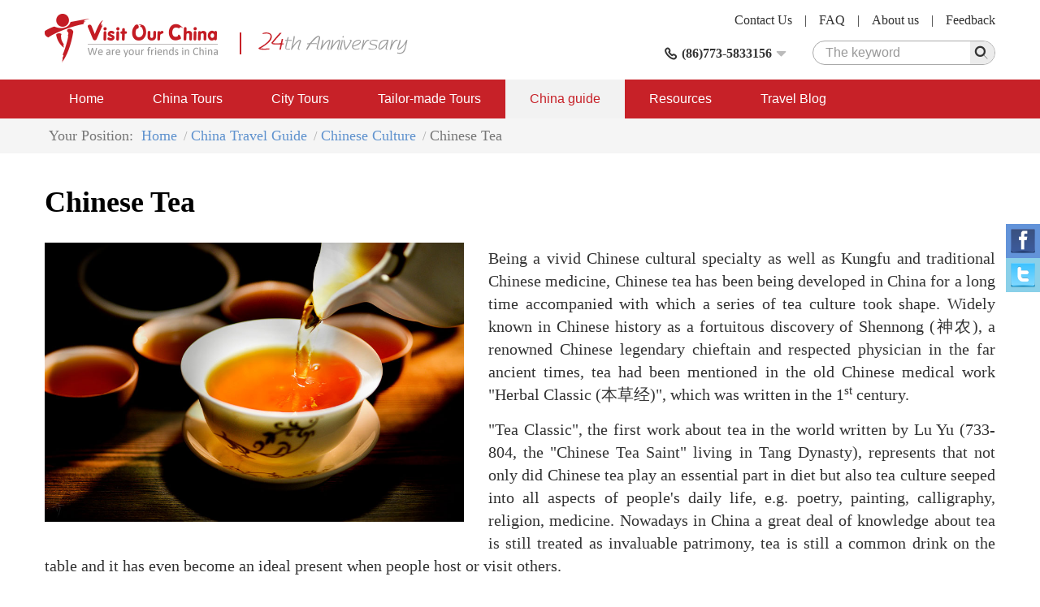

--- FILE ---
content_type: text/html; charset=utf-8
request_url: https://www.visitourchina.com/guide/culture/chinese-tea.html
body_size: 6486
content:

<!DOCTYPE html>
<html>
<head>
<meta content="text/html; charset=utf-8" http-equiv="Content-Type" />
<meta content="width=device-width" name="viewport" />
<meta content="IE=edge" http-equiv="X-UA-Compatible" />
<meta content="Chinese Tea, Chinese culture, China culture, China guide." name="keywords" />
<meta content="Chinese Tea command a great part of the country&#39;s rich heritage." name="description" />
<meta content="webkit" name="renderer" />
<link rel="shortcut icon" type="image/x-icon" href="/favicon.ico" />
<title>Chinese Tea, Chinese Culture</title>
<link href="/cssres/basic?v=MXdX66_tdJBfywMTGTeRmO9ahf5DYiE3V3aJQ-08VR41" rel="stylesheet" type="text/css" />
<link href="/cssres/guide?v=try2g0PskL-AMB7T0g_jLiJr5-SPuiCNa3UfmZJRM6o1" rel="stylesheet" type="text/css" />
<script src="/jsres/jquery?v=fHezhQXjW4LUBrHuX4acpsM1kVuNUNXQbm4Ij1vyPi81" type="text/javascript"></script>
</head>
<body>
    <div id="header">
        <div class="container clearfix">
            <div class="logo">
                <a href="/"><img src="/images/logo.png" /></a>
            </div>
            <div class="ad-top hidden-xm hidden-sm">
                <img src="/images/ad-top.png" />
            </div>
            <div class="top-right">
                <div class="top-link clearfix">
                    <a href="/feedback/">Feedback</a><span>|</span>
                    <a href="/res/aboutus.html">About us</a><span>|</span>
                    <a href="/res/faq.html">FAQ </a><span>|</span>
                    <a href="/res/contactus.html">Contact Us</a>
                </div>
                <div class="top-bottom clearfix">
                    <div class="top-search">
                        <form method="get" action="http://www.google.cn/search">
                            <div class="search-box clearfix">
                                <input type=hidden name=domains value="http://www.visitourchina.com/">
                                <input type=hidden name=sitesearch value="http://www.visitourchina.com/">
                                <div class="search-input"><input name="q" type="text" placeholder="The keyword" /></div>
                                <div class="search-button"><input type="submit" value="" /><i class="iconfont icon-search js-search"></i></div>
                            </div>
                        </form>
                    </div>
                    <div class="top-tel">
                        <div class="top-tel-menu">
                            <i class="iconfont icon-tell"></i>
                            <strong>(86)773-5833156</strong>
                            <i class="iconfont icon-pulldown"></i>
                        </div>
                        <div class="top-tel-hidden">
                            <p><strong>Tel:</strong>(86) 18977321572 (24hrs available)</p>
                            <p><strong>E-mail:</strong><a href="mailto:contact@visitourchina.com">contact@visitourchina.com</a></p>
                            <p><strong>Fax:</strong>86-773-5817771</p>
                        </div>
                    </div>
                </div>
            </div>
        </div>
    </div>
    <div id="header-wrap" class="hidden-sm hidden-md hidden-lg">
        <div role="button" class="navbarbox clearfix">
            <div class="navmenu">
                <i class="iconfont icon-menu"></i>
            </div>
            <div class="logo-wrap"><img src="/images/logo-wap.png" /></div>
            <div class="search-wrap">
                <i class="iconfont icon-search"></i>
            </div>
            <div class="tel-wrap">
                <a href="/res/contactus.html"><i class="iconfont icon-email"></i></a>
            </div>
        </div>
    </div>
    <div class="searchbox-wrap hidden-sm hidden-md hidden-lg">
        <div class="container">
            <div class="menuclose clearfix">
                <i class="iconfont icon-close"></i>
            </div>
            <div class="search-box clearfix">
                <div class="search-input"><input name="q" type="text" placeholder="The keyword"></div>
                <div class="search-button"><input type="button" /><i class="iconfont icon-search"></i></div>
            </div>
        </div>
    </div>
    

    <nav class="navbar1" id="navbar1">
        <div class="container container-wrap">
            <div class="menuclose clearfix hidden-sm hidden-md hidden-lg">
                <i class="iconfont icon-close"></i>
            </div>
            <ul class="clearfix">
                <li>
                    <span>
                        <a href="/">Home</a>
                        <i class="iconfont icon-down hidden-sm hidden-md hidden-lg"></i>
                    </span>
                    <dl>
                        <dd><a href="/res/aboutus.html">About Us</a></dd>
                        <dd><a href="/res/condition.html">Terms and Conditions</a></dd>
                        <dd><a href="/feedback/">China Tour Testimonials</a></dd>
                    </dl>
                </li>
                <li>
                    <span>
                        <a href="/tour/">China Tours</a>
                        <i class="iconfont icon-down hidden-sm hidden-md hidden-lg"></i>
                    </span>
                    <dl>
                        <dd><a href="/tour/classic-china-tours/">Classic China Tours</a></dd>
                        <dd><a href="/tour/yangtze-cruise-tours/">Yangtze Cruise Tours</a></dd>
                        <dd><a href="/tour/china-world-heritage-tours/">China World Heritage</a></dd>
                        <dd><a href="/tour/ethnic-minority-tours/">Ethnic Minority Tours</a></dd>
                        <dd><a href="/tour/china-expat-tours/">China Expat Tours</a></dd>
                        <dd><a href="/tour/china-train-tours/">China Train Tours</a></dd>
                        <dd><a href="/tour/tibet-express-tours/">Tibet Express Tours</a></dd>
                    </dl>
                </li>
                <li>
                    <span>
                        <a href="/city/">City Tours</a>
                        <i class="iconfont icon-down hidden-sm hidden-md hidden-lg"></i>
                    </span>
                    <dl>
                        <dd><a href="/beijing/tours.html">Beijing Tours</a></dd>
                        <dd><a href="/xian/tours.html">Xi'an Tours</a></dd>
                        <dd><a href="/shanghai/tours.html">Shanghai Tours</a></dd>
                        <dd><a href="/guilin/tours.html">Guilin Tours</a></dd>
                        <dd><a href="/hong-kong/tours.html">Hong Kong Tours</a></dd>
                        <dd><a href="/kunming/tours.html">Kunming Tours</a></dd>
                        <dd><a href="/hangzhou/tours.html">Hangzhou Tours</a></dd>
                    </dl>
                </li>
                <li>
                    <span>
                        <a href="/diy/tailor">Tailor-made Tours</a>
                    </span>
                </li>
                <li class="on">
                    <span>
                        <a href="/guide/">China guide</a>
                        <i class="iconfont icon-down hidden-sm hidden-md hidden-lg"></i>
                    </span>
                    <dl>
                        <dd><a href="/guide/overview.html">China Overview</a></dd>
                        <dd><a href="/guide/cityguide.html">China City Guide</a></dd>
                        <dd><a href="/guide/attractionguide.html">China Attraction Guide</a></dd>
                        <dd><a href="/guide/culture.html">Chinese Culture</a></dd>
                        
                        <dd><a href="/news/">China News</a></dd>
                    </dl>
                </li>
                <li>
                    <span>
                        <a href="/res/">Resources</a>
                        <i class="iconfont icon-down hidden-sm hidden-md hidden-lg"></i>
                    </span>
                    <dl>
                        <dd><a href="/res/travel.html">China Travel Tips</a></dd>
                        <dd><a href="/res/faq.html">FAQ</a></dd>
                        <dd><a href="/res/condition.html">Terms and Conditions</a></dd>
                        <dd><a href="/links.html">Links</a></dd>
                    </dl>
                </li>
                <li>
                    <span>
                        <a href="/blog/">Travel Blog</a>
                        <i class="iconfont icon-down hidden-sm hidden-md hidden-lg"></i>
                    </span>
                </li>
            </ul>
        </div>
    </nav>
    
<main id="main" role="main">
    <div class="breadcrumbsnav">
        <div class="container">
            <ul class="clearfix">
                <li><span>Your Position: </span></li>
                <li><a href="/">Home</a></li>
                <li><a href="/guide/">China Travel Guide</a></li>
                <li><a href="/guide/culture.html">Chinese Culture</a></li>
                <li><span>Chinese Tea</span></li>
            </ul>
        </div>
    </div>
    <div class="container">
        <div class="item-box">
            <h1>Chinese Tea</h1>
        </div>
        <div class="attrinfo clearfix">
            <div class="attrinfo-left">
                <div class="attrinfo-img">
                    <img class="img-responsive lazyload lazyfit" src="/images/dot.png" data-src="/FileUpload/newpicture/guideculture/chinese-tea1.jpg"/>
                </div>
            </div>
            <div class="attr-text">
                <p align="justify">
                    <p align="justify">
	<span>Being a vivid Chinese cultural specialty as well as Kungfu and traditional Chinese medicine, Chinese tea has been being developed in China for a long time accompanied with which a series of tea culture took shape. Widely known in Chinese history as a fortuitous discovery of Shennong (神农), a renowned Chinese legendary chieftain and respected physician in the far ancient times, tea had been mentioned in the old Chinese medical work "Herbal Classic (本草经)", which was written in the 1<sup>st</sup> century.</span>
</p>
<p align="justify">
	<span>"Tea Classic", the first work about tea in the world written by Lu Yu (733-804, the "Chinese Tea Saint" living in Tang Dynasty), represents that not only did Chinese tea play an essential part in diet but also tea culture seeped into all aspects of people's daily life, e.g. poetry, painting, calligraphy, religion, medicine. Nowadays in China a great deal of knowledge about tea is still treated as invaluable patrimony, tea is still a common drink on the table and it has even become an ideal present when people host or visit others.</span>
</p>
<p align="justify">
	<span>Used as medicine at the very beginning and then cooked with other food as diet, tea was not made by soaking tea-leaves with hot water until Ming Dynasty (1368-1644), which is the most common way of making tea in China today. However, there are still some differences in making teas due to the varieties of the tea-leaves. It is a common sense to make a cup of tea by filling hot water into the cup with instant or small-bag tea-leaves, but it is widely considered to be a better way to make mellow tea by soaking tea-leaves with hot water in a teapot for some time (5-10 minutes or longer, depending on personal preference). Tea-leaves are usually discarded after being soaked once or twice.</span>
</p>
<p align="justify">
	<span>In China nowadays, tea still plays an important role in people's daily life especially at home, restaurants and teahouses. Generally, elders are fond of the traditional tea-making for leisure and the original taste, while the youth prefer bottled tea drinks because of its convenience and various flavors.</span>
</p>
                </p>
            </div>
        </div>
        <div class="item-box mbottom">
            <h2>Related Readings</h2>
            <div class="cityguide row">
                <ul class="clearfix">
                        <li class="col-md-6"><a href="/guide/culture/1-history-of-chinese-tea.html"><i></i><span>1. History of Chinese Tea</span></a></li>
                        <li class="col-md-6"><a href="/guide/culture/2-categories-of-chinese-tea.html"><i></i><span>2. Categories of Chinese Tea</span></a></li>
                        <li class="col-md-6"><a href="/guide/culture/3-ten-famous-chinese-teas.html"><i></i><span>3. Ten Famous Chinese Teas</span></a></li>
                        <li class="col-md-6"><a href="/guide/culture/4-water-for-tea-making-in-chinese-history.html"><i></i><span>4. Water for Tea-making in Chinese History</span></a></li>
                        <li class="col-md-6"><a href="/guide/culture/5-tea-set.html"><i></i><span>5. Tea Set</span></a></li>
                        <li class="col-md-6"><a href="/guide/culture/6-medical-effects-of-tea.html"><i></i><span>6. Medical Effects of Tea</span></a></li>
                </ul>
            </div>
        </div>
        <div class="item-box">
            <h2>Top Topics</h2>
            <div class="row tourbox clearfix">
                    <div class="col-md-4">
                        <a href="/guide/culture/chinese-kung-fu.html" class="limit-tour-img" rel="nofollow">
                            <img class="img-responsive lazyload lazyfit" src="/images/dot.png" data-src="/FileUpload/newpicture/guideculture/chinese-kung-fu1.jpg"/>
                            <h3 class="nowrap"><span>Chinese Kung Fu</span></h3>
                        </a>
                        <div class="caption">
                            <p class="double-nowrap">
	Far and wide known as Kungfu (功夫) all over the world, Chinese martial art is also called Wugong (武功) or Wushu (武术) at home by Chinese people. It ca...</p>
                        </div>
                    </div>
                    <div class="col-md-4">
                        <a href="/guide/culture/chinese-cuisine.html" class="limit-tour-img" rel="nofollow">
                            <img class="img-responsive lazyload lazyfit" src="/images/dot.png" data-src="/FileUpload/newpicture/guideculture/chinese-cuisine1.jpg"/>
                            <h3 class="nowrap"><span>Chinese Cuisine</span></h3>
                        </a>
                        <div class="caption">
                            <p class="double-nowrap">
	
		&quot;Food is the first necessity of the people&quot; is a famous Chinese old saying, which reflects that Chinese have had paid much attention to food si...</p>
                        </div>
                    </div>
                    <div class="col-md-4">
                        <a href="/guide/culture/chinese-pandas.html" class="limit-tour-img" rel="nofollow">
                            <img class="img-responsive lazyload lazyfit" src="/images/dot.png" data-src="/FileUpload/newpicture/guideculture/chinese-pandas1.jpg"/>
                            <h3 class="nowrap"><span>Chinese Pandas</span></h3>
                        </a>
                        <div class="caption">
                            <p class="double-nowrap">
	Seen as &quot;national treasure of China&quot; as well as a symbol of peace, panda (Chinese: 熊猫, short for &quot;giant panda (大熊猫)&quot; in Chinese) is an endangered m...</p>
                        </div>
                    </div>
            </div>
        </div>
        <div class="item-box mbottom">
            <h2>More Topics on Chinese Culture</h2>
            <div class="row cityguide">
                <ul class="clearfix">
                        <li class="col-md-4 col-sm-6">
                            <a href="/guide/culture/chinese-kung-fu.html">
                                <i></i>
                                <span>Chinese Kung Fu</span>
                            </a>
                        </li>
                        <li class="col-md-4 col-sm-6">
                            <a href="/guide/culture/chinese-cuisine.html">
                                <i></i>
                                <span>Chinese Cuisine</span>
                            </a>
                        </li>
                        <li class="col-md-4 col-sm-6">
                            <a href="/guide/culture/chinese-pandas.html">
                                <i></i>
                                <span>Chinese Pandas</span>
                            </a>
                        </li>
                        <li class="col-md-4 col-sm-6">
                            <a href="/guide/culture/chinese-festival.html">
                                <i></i>
                                <span>Chinese Festival</span>
                            </a>
                        </li>
                        <li class="col-md-4 col-sm-6">
                            <a href="/guide/culture/chinese-literature.html">
                                <i></i>
                                <span>Chinese Literature</span>
                            </a>
                        </li>
                        <li class="col-md-4 col-sm-6">
                            <a href="/guide/culture/china-opera.html">
                                <i></i>
                                <span>China Opera</span>
                            </a>
                        </li>
                        <li class="col-md-4 col-sm-6">
                            <a href="/guide/culture/chinese-music.html">
                                <i></i>
                                <span>Chinese Music</span>
                            </a>
                        </li>
                        <li class="col-md-4 col-sm-6">
                            <a href="/guide/culture/religion-in-china.html">
                                <i></i>
                                <span>Religion in China</span>
                            </a>
                        </li>
                        <li class="col-md-4 col-sm-6">
                            <a href="/guide/culture/chinese-history.html">
                                <i></i>
                                <span>Chinese History</span>
                            </a>
                        </li>
                        <li class="col-md-4 col-sm-6">
                            <a href="/guide/culture/chinese-architecture.html">
                                <i></i>
                                <span>Chinese Architecture</span>
                            </a>
                        </li>
                        <li class="col-md-4 col-sm-6">
                            <a href="/guide/culture/traditional-chinese-medicine.html">
                                <i></i>
                                <span>Traditional Chinese Medicine</span>
                            </a>
                        </li>
                        <li class="col-md-4 col-sm-6">
                            <a href="/guide/culture/chinese-crafts-souvenirs-and-products.html">
                                <i></i>
                                <span>Chinese Crafts,Souvenirs and Products</span>
                            </a>
                        </li>
                </ul>
            </div>
        </div>
        <div class="item-box">
    <h2>China Travel Guide</h2>
    <div class="row useful clearfix">
        <div class="col-md-3 col-sm-6">
            <a href="/city/">
                <img class="img-responsive" src="/images/guide/icon-useful1.png">
                <h3>China City Tours</h3>
            </a>
        </div>
        <div class="col-md-3 col-sm-6">
            <a href="/guide/attractionguide.html">
                <img class="img-responsive" src="/images/guide/icon-useful2.png">
                <h3>China Attraction Guide</h3>
            </a>
        </div>
        <div class="col-md-3 col-sm-6">
            <a href="/res/faq.html">
                <img class="img-responsive" src="/images/guide/icon-useful3.png">
                <h3>China Tour FAQ</h3>
            </a>
        </div>
        <div class="col-md-3 col-sm-6">
            <a href="/res/travel.html">
                <img class="img-responsive" src="/images/guide/icon-useful4.png">
                <h3>China Travel Tips</h3>
            </a>
        </div>
        <div class="col-md-3 col-sm-6">
            <a href="/train/">
                <img class="img-responsive" src="/images/guide/icon-useful5.png">
                <h3>China Train Tickets</h3>
            </a>
        </div>
        
        <div class="col-md-3 col-sm-6">
            <a href="/guide/culture.html">
                <img class="img-responsive" src="/images/guide/icon-useful7.png">
                <h3>Chinese Culture</h3>
            </a>
        </div>
        <div class="col-md-3 col-sm-6">
            <a href="/feedback/">
                <img class="img-responsive" src="/images/guide/icon-useful8.png">
                <h3>Customer Reviews</h3>
            </a>
        </div>
    </div>
</div>
    </div>
</main>
    <footer id="footer">
        <div class="container">
            <div class="footer-link-box clearfix">
                <div class="footer-link">
                    <dl>
                        <dt>Fast nav</dt>
                        <dd><i>&gt;</i><a href="/tour/">China Tours</a></dd>
                        <dd><i>&gt;</i><a href="/city/">City Tours</a></dd>
                        <dd><i>&gt;</i><a href="/yangtze/">Yangtze River Cruise</a></dd>
                        <dd><i>&gt;</i><a href="/guide/">China Travel Guide</a></dd>
                        <dd><i>&gt;</i><a href="/train/">China Trains</a></dd>
                    </dl>
                </div>
                <div class="footer-link">
                    <dl>
                        <dt>Useful Travel Resources</dt>
                        <dd><i>&gt;</i><a href="/res/faq.html">China Travel FAQ</a></dd>
                        
                        <dd><i>&gt;</i><a href="/res/contactus.html">Contact Us</a></dd>
                        <dd><i>&gt;</i><a href="/res/travel.html">China Travel Tips</a></dd>
                        <dd><i>&gt;</i><a href="/res/tour-guide.html">Experienced Guides</a></dd>
                    </dl>
                </div>
                <div class="footer-link">
                    <dl>
                        <dt>Other Travel Resources</dt>
                        <dd><i>&gt;</i><a href="/news/">Travel News</a></dd>
                        <dd><i>&gt;</i><a href="/blog/">Our Travel BLOG</a></dd>
                        <dd><i>&gt;</i><a href="/special/">Special China Tours</a></dd>
                        <dd><i>&gt;</i><a href="/feedback/">Feedback</a></dd>
                    </dl>
                </div>
            </div>
            <div class="external-link clearfix">
                <div class="col-md-8 external-link-left">
                    <ul class="clearfix">
                        <li>
                            <a href="javascript:;"><img src="/images/icon-footer1.png" class="img-responsive" /></a>
                        </li>
                        <li>
                            <a href="javascript:;"><img src="/images/icon-footer2.png" class="img-responsive" /></a>
                        </li>
                        <li>
                            <a href="javascript:;"><img src="/images/icon-footer5.png" class="img-responsive" /></a>
                        </li>
                        <li>
                            <a href="javascript:;"><img src="/images/icon-footer3.png" class="img-responsive" /></a>
                        </li>
                        <li>
                            <a href="javascript:;"><img src="/images/icon-footer4.png" class="img-responsive" /></a>
                        </li>
                    </ul>
                </div>
                <div class="col-md-4 external-link-left external-link-right">
                    <ul>
                        <li>
                            <a href="http://www.facebook.com/visitourchina/"><img src="/images/icon-footer8.png" class="img-responsive" /></a>
                        </li>
                        <li>
                            <a href="http://www.twitter.com/visitourchina/"><img src="/images/icon-footer9.png" class="img-responsive" /></a>
                        </li>
                    </ul>
                </div>
            </div>
            <div class="footer-inform">
                <p>Visit Our China,professional China travel agency and Online China tour operator.All rights reserved.</p>
                <p>ASTA ID:#900181875 , PATA ID:593132, License No.:L-GX-CJ00027</p>
                <p>E-mail:contact@visitourchina.com ; Copyright 2006-2026</p>
                <p><a href="http://www.chinatrips.ru/" target="_blank">Туры в Китай</a><span>|</span><a href="http://www.chinatrip.jp/">中国旅行</a><span>|</span><a href="http://www.ty191.com/">天元旅游网</a><span>|</span><a href="http://www.daoyounet.com/">道游网</a></p>
            </div>
        </div>
    </footer>
    <!-- online-service -->
    <div class="online-service hidden-xs">
        <ul class="clearfix">
            <li class="facebook">
                <a href="https://share.yandex.net/go.xml?service=facebook&url=https%3A%2F%2Fwww.chinatrips.ru%2F&title=%D0%A2%D1%83%D1%80%D1%8B%20%D0%B2%20%D0%9A%D0%B8%D1%82%D0%B0%D0%B9%20%E2%80%93%20%D0%BE%D1%82%D0%B4%D1%8B%D1%85%20%D0%B2%20%D0%9A%D0%B8%D1%82%D0%B0%D0%B5%2C%20%D1%8D%D0%BA%D1%81%D0%BA%D1%83%D1%80%D1%81%D0%B8%D0%BE%D0%BD%D0%BD%D1%8B%D0%B5%20%D0%B8%20%D0%BF%D0%BB%D1%8F%D0%B6%D0%BD%D1%8B%D0%B5%20%D1%82%D1%83%D1%80%D1%8B%20%D0%B2%20%D0%9A%D0%B8%D1%82%D0%B0%D0%B9%20%D0%BE%D1%82%20%D1%82%D1%83%D1%80%D0%BE%D0%BF%D0%B5%D1%80%D0%B0%D1%82%D0%BE%D1%80%D0%B0">
                    <img src="/images/facebook.png" class="img-responsive" />
                </a>
            </li>
            <li class="twitter">
                <a href="https://share.yandex.net/go.xml?service=twitter&url=https%3A%2F%2Fwww.chinatrips.ru%2F&title=%D0%A2%D1%83%D1%80%D1%8B%20%D0%B2%20%D0%9A%D0%B8%D1%82%D0%B0%D0%B9%20%E2%80%93%20%D0%BE%D1%82%D0%B4%D1%8B%D1%85%20%D0%B2%20%D0%9A%D0%B8%D1%82%D0%B0%D0%B5%2C%20%D1%8D%D0%BA%D1%81%D0%BA%D1%83%D1%80%D1%81%D0%B8%D0%BE%D0%BD%D0%BD%D1%8B%D0%B5%20%D0%B8%20%D0%BF%D0%BB%D1%8F%D0%B6%D0%BD%D1%8B%D0%B5%20%D1%82%D1%83%D1%80%D1%8B%20%D0%B2%20%D0%9A%D0%B8%D1%82%D0%B0%D0%B9%20%D0%BE%D1%82%20%D1%82%D1%83%D1%80%D0%BE%D0%BF%D0%B5%D1%80%D0%B0%D1%82%D0%BE%D1%80%D0%B0">
                    <img src="/images/twitter.png" class="img-responsive" />
                </a>
            </li>

        </ul>
    </div>
    
    <script type="text/javascript">
$(function(){$.utils.initLazyload();});
</script>

    
    <script async src="https://www.googletagmanager.com/gtag/js?id=UA-47568864-1"></script>
    <script>
        window.dataLayer = window.dataLayer || [];
        function gtag() { dataLayer.push(arguments); }
        gtag('js', new Date());

        gtag('config', 'UA-47568864-1');
    </script>
</body>
</html>
